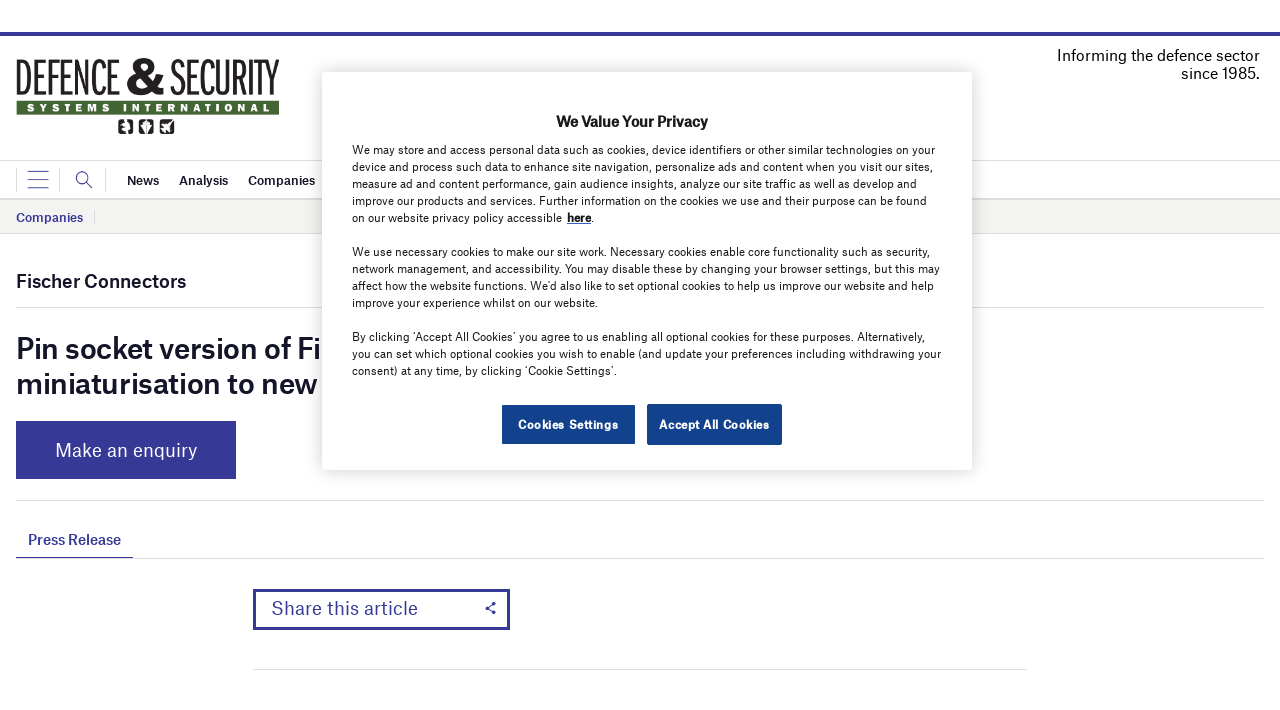

--- FILE ---
content_type: text/html; charset=utf-8
request_url: https://www.google.com/recaptcha/api2/anchor?ar=1&k=6LcjyIcUAAAAAHxgr_9sxzhGCxAjuNmo9c0RzZos&co=aHR0cHM6Ly93d3cuZGVmZW5jZS1hbmQtc2VjdXJpdHkuY29tOjQ0Mw..&hl=en&v=N67nZn4AqZkNcbeMu4prBgzg&size=normal&anchor-ms=20000&execute-ms=30000&cb=fi35qu7xjtfy
body_size: 49460
content:
<!DOCTYPE HTML><html dir="ltr" lang="en"><head><meta http-equiv="Content-Type" content="text/html; charset=UTF-8">
<meta http-equiv="X-UA-Compatible" content="IE=edge">
<title>reCAPTCHA</title>
<style type="text/css">
/* cyrillic-ext */
@font-face {
  font-family: 'Roboto';
  font-style: normal;
  font-weight: 400;
  font-stretch: 100%;
  src: url(//fonts.gstatic.com/s/roboto/v48/KFO7CnqEu92Fr1ME7kSn66aGLdTylUAMa3GUBHMdazTgWw.woff2) format('woff2');
  unicode-range: U+0460-052F, U+1C80-1C8A, U+20B4, U+2DE0-2DFF, U+A640-A69F, U+FE2E-FE2F;
}
/* cyrillic */
@font-face {
  font-family: 'Roboto';
  font-style: normal;
  font-weight: 400;
  font-stretch: 100%;
  src: url(//fonts.gstatic.com/s/roboto/v48/KFO7CnqEu92Fr1ME7kSn66aGLdTylUAMa3iUBHMdazTgWw.woff2) format('woff2');
  unicode-range: U+0301, U+0400-045F, U+0490-0491, U+04B0-04B1, U+2116;
}
/* greek-ext */
@font-face {
  font-family: 'Roboto';
  font-style: normal;
  font-weight: 400;
  font-stretch: 100%;
  src: url(//fonts.gstatic.com/s/roboto/v48/KFO7CnqEu92Fr1ME7kSn66aGLdTylUAMa3CUBHMdazTgWw.woff2) format('woff2');
  unicode-range: U+1F00-1FFF;
}
/* greek */
@font-face {
  font-family: 'Roboto';
  font-style: normal;
  font-weight: 400;
  font-stretch: 100%;
  src: url(//fonts.gstatic.com/s/roboto/v48/KFO7CnqEu92Fr1ME7kSn66aGLdTylUAMa3-UBHMdazTgWw.woff2) format('woff2');
  unicode-range: U+0370-0377, U+037A-037F, U+0384-038A, U+038C, U+038E-03A1, U+03A3-03FF;
}
/* math */
@font-face {
  font-family: 'Roboto';
  font-style: normal;
  font-weight: 400;
  font-stretch: 100%;
  src: url(//fonts.gstatic.com/s/roboto/v48/KFO7CnqEu92Fr1ME7kSn66aGLdTylUAMawCUBHMdazTgWw.woff2) format('woff2');
  unicode-range: U+0302-0303, U+0305, U+0307-0308, U+0310, U+0312, U+0315, U+031A, U+0326-0327, U+032C, U+032F-0330, U+0332-0333, U+0338, U+033A, U+0346, U+034D, U+0391-03A1, U+03A3-03A9, U+03B1-03C9, U+03D1, U+03D5-03D6, U+03F0-03F1, U+03F4-03F5, U+2016-2017, U+2034-2038, U+203C, U+2040, U+2043, U+2047, U+2050, U+2057, U+205F, U+2070-2071, U+2074-208E, U+2090-209C, U+20D0-20DC, U+20E1, U+20E5-20EF, U+2100-2112, U+2114-2115, U+2117-2121, U+2123-214F, U+2190, U+2192, U+2194-21AE, U+21B0-21E5, U+21F1-21F2, U+21F4-2211, U+2213-2214, U+2216-22FF, U+2308-230B, U+2310, U+2319, U+231C-2321, U+2336-237A, U+237C, U+2395, U+239B-23B7, U+23D0, U+23DC-23E1, U+2474-2475, U+25AF, U+25B3, U+25B7, U+25BD, U+25C1, U+25CA, U+25CC, U+25FB, U+266D-266F, U+27C0-27FF, U+2900-2AFF, U+2B0E-2B11, U+2B30-2B4C, U+2BFE, U+3030, U+FF5B, U+FF5D, U+1D400-1D7FF, U+1EE00-1EEFF;
}
/* symbols */
@font-face {
  font-family: 'Roboto';
  font-style: normal;
  font-weight: 400;
  font-stretch: 100%;
  src: url(//fonts.gstatic.com/s/roboto/v48/KFO7CnqEu92Fr1ME7kSn66aGLdTylUAMaxKUBHMdazTgWw.woff2) format('woff2');
  unicode-range: U+0001-000C, U+000E-001F, U+007F-009F, U+20DD-20E0, U+20E2-20E4, U+2150-218F, U+2190, U+2192, U+2194-2199, U+21AF, U+21E6-21F0, U+21F3, U+2218-2219, U+2299, U+22C4-22C6, U+2300-243F, U+2440-244A, U+2460-24FF, U+25A0-27BF, U+2800-28FF, U+2921-2922, U+2981, U+29BF, U+29EB, U+2B00-2BFF, U+4DC0-4DFF, U+FFF9-FFFB, U+10140-1018E, U+10190-1019C, U+101A0, U+101D0-101FD, U+102E0-102FB, U+10E60-10E7E, U+1D2C0-1D2D3, U+1D2E0-1D37F, U+1F000-1F0FF, U+1F100-1F1AD, U+1F1E6-1F1FF, U+1F30D-1F30F, U+1F315, U+1F31C, U+1F31E, U+1F320-1F32C, U+1F336, U+1F378, U+1F37D, U+1F382, U+1F393-1F39F, U+1F3A7-1F3A8, U+1F3AC-1F3AF, U+1F3C2, U+1F3C4-1F3C6, U+1F3CA-1F3CE, U+1F3D4-1F3E0, U+1F3ED, U+1F3F1-1F3F3, U+1F3F5-1F3F7, U+1F408, U+1F415, U+1F41F, U+1F426, U+1F43F, U+1F441-1F442, U+1F444, U+1F446-1F449, U+1F44C-1F44E, U+1F453, U+1F46A, U+1F47D, U+1F4A3, U+1F4B0, U+1F4B3, U+1F4B9, U+1F4BB, U+1F4BF, U+1F4C8-1F4CB, U+1F4D6, U+1F4DA, U+1F4DF, U+1F4E3-1F4E6, U+1F4EA-1F4ED, U+1F4F7, U+1F4F9-1F4FB, U+1F4FD-1F4FE, U+1F503, U+1F507-1F50B, U+1F50D, U+1F512-1F513, U+1F53E-1F54A, U+1F54F-1F5FA, U+1F610, U+1F650-1F67F, U+1F687, U+1F68D, U+1F691, U+1F694, U+1F698, U+1F6AD, U+1F6B2, U+1F6B9-1F6BA, U+1F6BC, U+1F6C6-1F6CF, U+1F6D3-1F6D7, U+1F6E0-1F6EA, U+1F6F0-1F6F3, U+1F6F7-1F6FC, U+1F700-1F7FF, U+1F800-1F80B, U+1F810-1F847, U+1F850-1F859, U+1F860-1F887, U+1F890-1F8AD, U+1F8B0-1F8BB, U+1F8C0-1F8C1, U+1F900-1F90B, U+1F93B, U+1F946, U+1F984, U+1F996, U+1F9E9, U+1FA00-1FA6F, U+1FA70-1FA7C, U+1FA80-1FA89, U+1FA8F-1FAC6, U+1FACE-1FADC, U+1FADF-1FAE9, U+1FAF0-1FAF8, U+1FB00-1FBFF;
}
/* vietnamese */
@font-face {
  font-family: 'Roboto';
  font-style: normal;
  font-weight: 400;
  font-stretch: 100%;
  src: url(//fonts.gstatic.com/s/roboto/v48/KFO7CnqEu92Fr1ME7kSn66aGLdTylUAMa3OUBHMdazTgWw.woff2) format('woff2');
  unicode-range: U+0102-0103, U+0110-0111, U+0128-0129, U+0168-0169, U+01A0-01A1, U+01AF-01B0, U+0300-0301, U+0303-0304, U+0308-0309, U+0323, U+0329, U+1EA0-1EF9, U+20AB;
}
/* latin-ext */
@font-face {
  font-family: 'Roboto';
  font-style: normal;
  font-weight: 400;
  font-stretch: 100%;
  src: url(//fonts.gstatic.com/s/roboto/v48/KFO7CnqEu92Fr1ME7kSn66aGLdTylUAMa3KUBHMdazTgWw.woff2) format('woff2');
  unicode-range: U+0100-02BA, U+02BD-02C5, U+02C7-02CC, U+02CE-02D7, U+02DD-02FF, U+0304, U+0308, U+0329, U+1D00-1DBF, U+1E00-1E9F, U+1EF2-1EFF, U+2020, U+20A0-20AB, U+20AD-20C0, U+2113, U+2C60-2C7F, U+A720-A7FF;
}
/* latin */
@font-face {
  font-family: 'Roboto';
  font-style: normal;
  font-weight: 400;
  font-stretch: 100%;
  src: url(//fonts.gstatic.com/s/roboto/v48/KFO7CnqEu92Fr1ME7kSn66aGLdTylUAMa3yUBHMdazQ.woff2) format('woff2');
  unicode-range: U+0000-00FF, U+0131, U+0152-0153, U+02BB-02BC, U+02C6, U+02DA, U+02DC, U+0304, U+0308, U+0329, U+2000-206F, U+20AC, U+2122, U+2191, U+2193, U+2212, U+2215, U+FEFF, U+FFFD;
}
/* cyrillic-ext */
@font-face {
  font-family: 'Roboto';
  font-style: normal;
  font-weight: 500;
  font-stretch: 100%;
  src: url(//fonts.gstatic.com/s/roboto/v48/KFO7CnqEu92Fr1ME7kSn66aGLdTylUAMa3GUBHMdazTgWw.woff2) format('woff2');
  unicode-range: U+0460-052F, U+1C80-1C8A, U+20B4, U+2DE0-2DFF, U+A640-A69F, U+FE2E-FE2F;
}
/* cyrillic */
@font-face {
  font-family: 'Roboto';
  font-style: normal;
  font-weight: 500;
  font-stretch: 100%;
  src: url(//fonts.gstatic.com/s/roboto/v48/KFO7CnqEu92Fr1ME7kSn66aGLdTylUAMa3iUBHMdazTgWw.woff2) format('woff2');
  unicode-range: U+0301, U+0400-045F, U+0490-0491, U+04B0-04B1, U+2116;
}
/* greek-ext */
@font-face {
  font-family: 'Roboto';
  font-style: normal;
  font-weight: 500;
  font-stretch: 100%;
  src: url(//fonts.gstatic.com/s/roboto/v48/KFO7CnqEu92Fr1ME7kSn66aGLdTylUAMa3CUBHMdazTgWw.woff2) format('woff2');
  unicode-range: U+1F00-1FFF;
}
/* greek */
@font-face {
  font-family: 'Roboto';
  font-style: normal;
  font-weight: 500;
  font-stretch: 100%;
  src: url(//fonts.gstatic.com/s/roboto/v48/KFO7CnqEu92Fr1ME7kSn66aGLdTylUAMa3-UBHMdazTgWw.woff2) format('woff2');
  unicode-range: U+0370-0377, U+037A-037F, U+0384-038A, U+038C, U+038E-03A1, U+03A3-03FF;
}
/* math */
@font-face {
  font-family: 'Roboto';
  font-style: normal;
  font-weight: 500;
  font-stretch: 100%;
  src: url(//fonts.gstatic.com/s/roboto/v48/KFO7CnqEu92Fr1ME7kSn66aGLdTylUAMawCUBHMdazTgWw.woff2) format('woff2');
  unicode-range: U+0302-0303, U+0305, U+0307-0308, U+0310, U+0312, U+0315, U+031A, U+0326-0327, U+032C, U+032F-0330, U+0332-0333, U+0338, U+033A, U+0346, U+034D, U+0391-03A1, U+03A3-03A9, U+03B1-03C9, U+03D1, U+03D5-03D6, U+03F0-03F1, U+03F4-03F5, U+2016-2017, U+2034-2038, U+203C, U+2040, U+2043, U+2047, U+2050, U+2057, U+205F, U+2070-2071, U+2074-208E, U+2090-209C, U+20D0-20DC, U+20E1, U+20E5-20EF, U+2100-2112, U+2114-2115, U+2117-2121, U+2123-214F, U+2190, U+2192, U+2194-21AE, U+21B0-21E5, U+21F1-21F2, U+21F4-2211, U+2213-2214, U+2216-22FF, U+2308-230B, U+2310, U+2319, U+231C-2321, U+2336-237A, U+237C, U+2395, U+239B-23B7, U+23D0, U+23DC-23E1, U+2474-2475, U+25AF, U+25B3, U+25B7, U+25BD, U+25C1, U+25CA, U+25CC, U+25FB, U+266D-266F, U+27C0-27FF, U+2900-2AFF, U+2B0E-2B11, U+2B30-2B4C, U+2BFE, U+3030, U+FF5B, U+FF5D, U+1D400-1D7FF, U+1EE00-1EEFF;
}
/* symbols */
@font-face {
  font-family: 'Roboto';
  font-style: normal;
  font-weight: 500;
  font-stretch: 100%;
  src: url(//fonts.gstatic.com/s/roboto/v48/KFO7CnqEu92Fr1ME7kSn66aGLdTylUAMaxKUBHMdazTgWw.woff2) format('woff2');
  unicode-range: U+0001-000C, U+000E-001F, U+007F-009F, U+20DD-20E0, U+20E2-20E4, U+2150-218F, U+2190, U+2192, U+2194-2199, U+21AF, U+21E6-21F0, U+21F3, U+2218-2219, U+2299, U+22C4-22C6, U+2300-243F, U+2440-244A, U+2460-24FF, U+25A0-27BF, U+2800-28FF, U+2921-2922, U+2981, U+29BF, U+29EB, U+2B00-2BFF, U+4DC0-4DFF, U+FFF9-FFFB, U+10140-1018E, U+10190-1019C, U+101A0, U+101D0-101FD, U+102E0-102FB, U+10E60-10E7E, U+1D2C0-1D2D3, U+1D2E0-1D37F, U+1F000-1F0FF, U+1F100-1F1AD, U+1F1E6-1F1FF, U+1F30D-1F30F, U+1F315, U+1F31C, U+1F31E, U+1F320-1F32C, U+1F336, U+1F378, U+1F37D, U+1F382, U+1F393-1F39F, U+1F3A7-1F3A8, U+1F3AC-1F3AF, U+1F3C2, U+1F3C4-1F3C6, U+1F3CA-1F3CE, U+1F3D4-1F3E0, U+1F3ED, U+1F3F1-1F3F3, U+1F3F5-1F3F7, U+1F408, U+1F415, U+1F41F, U+1F426, U+1F43F, U+1F441-1F442, U+1F444, U+1F446-1F449, U+1F44C-1F44E, U+1F453, U+1F46A, U+1F47D, U+1F4A3, U+1F4B0, U+1F4B3, U+1F4B9, U+1F4BB, U+1F4BF, U+1F4C8-1F4CB, U+1F4D6, U+1F4DA, U+1F4DF, U+1F4E3-1F4E6, U+1F4EA-1F4ED, U+1F4F7, U+1F4F9-1F4FB, U+1F4FD-1F4FE, U+1F503, U+1F507-1F50B, U+1F50D, U+1F512-1F513, U+1F53E-1F54A, U+1F54F-1F5FA, U+1F610, U+1F650-1F67F, U+1F687, U+1F68D, U+1F691, U+1F694, U+1F698, U+1F6AD, U+1F6B2, U+1F6B9-1F6BA, U+1F6BC, U+1F6C6-1F6CF, U+1F6D3-1F6D7, U+1F6E0-1F6EA, U+1F6F0-1F6F3, U+1F6F7-1F6FC, U+1F700-1F7FF, U+1F800-1F80B, U+1F810-1F847, U+1F850-1F859, U+1F860-1F887, U+1F890-1F8AD, U+1F8B0-1F8BB, U+1F8C0-1F8C1, U+1F900-1F90B, U+1F93B, U+1F946, U+1F984, U+1F996, U+1F9E9, U+1FA00-1FA6F, U+1FA70-1FA7C, U+1FA80-1FA89, U+1FA8F-1FAC6, U+1FACE-1FADC, U+1FADF-1FAE9, U+1FAF0-1FAF8, U+1FB00-1FBFF;
}
/* vietnamese */
@font-face {
  font-family: 'Roboto';
  font-style: normal;
  font-weight: 500;
  font-stretch: 100%;
  src: url(//fonts.gstatic.com/s/roboto/v48/KFO7CnqEu92Fr1ME7kSn66aGLdTylUAMa3OUBHMdazTgWw.woff2) format('woff2');
  unicode-range: U+0102-0103, U+0110-0111, U+0128-0129, U+0168-0169, U+01A0-01A1, U+01AF-01B0, U+0300-0301, U+0303-0304, U+0308-0309, U+0323, U+0329, U+1EA0-1EF9, U+20AB;
}
/* latin-ext */
@font-face {
  font-family: 'Roboto';
  font-style: normal;
  font-weight: 500;
  font-stretch: 100%;
  src: url(//fonts.gstatic.com/s/roboto/v48/KFO7CnqEu92Fr1ME7kSn66aGLdTylUAMa3KUBHMdazTgWw.woff2) format('woff2');
  unicode-range: U+0100-02BA, U+02BD-02C5, U+02C7-02CC, U+02CE-02D7, U+02DD-02FF, U+0304, U+0308, U+0329, U+1D00-1DBF, U+1E00-1E9F, U+1EF2-1EFF, U+2020, U+20A0-20AB, U+20AD-20C0, U+2113, U+2C60-2C7F, U+A720-A7FF;
}
/* latin */
@font-face {
  font-family: 'Roboto';
  font-style: normal;
  font-weight: 500;
  font-stretch: 100%;
  src: url(//fonts.gstatic.com/s/roboto/v48/KFO7CnqEu92Fr1ME7kSn66aGLdTylUAMa3yUBHMdazQ.woff2) format('woff2');
  unicode-range: U+0000-00FF, U+0131, U+0152-0153, U+02BB-02BC, U+02C6, U+02DA, U+02DC, U+0304, U+0308, U+0329, U+2000-206F, U+20AC, U+2122, U+2191, U+2193, U+2212, U+2215, U+FEFF, U+FFFD;
}
/* cyrillic-ext */
@font-face {
  font-family: 'Roboto';
  font-style: normal;
  font-weight: 900;
  font-stretch: 100%;
  src: url(//fonts.gstatic.com/s/roboto/v48/KFO7CnqEu92Fr1ME7kSn66aGLdTylUAMa3GUBHMdazTgWw.woff2) format('woff2');
  unicode-range: U+0460-052F, U+1C80-1C8A, U+20B4, U+2DE0-2DFF, U+A640-A69F, U+FE2E-FE2F;
}
/* cyrillic */
@font-face {
  font-family: 'Roboto';
  font-style: normal;
  font-weight: 900;
  font-stretch: 100%;
  src: url(//fonts.gstatic.com/s/roboto/v48/KFO7CnqEu92Fr1ME7kSn66aGLdTylUAMa3iUBHMdazTgWw.woff2) format('woff2');
  unicode-range: U+0301, U+0400-045F, U+0490-0491, U+04B0-04B1, U+2116;
}
/* greek-ext */
@font-face {
  font-family: 'Roboto';
  font-style: normal;
  font-weight: 900;
  font-stretch: 100%;
  src: url(//fonts.gstatic.com/s/roboto/v48/KFO7CnqEu92Fr1ME7kSn66aGLdTylUAMa3CUBHMdazTgWw.woff2) format('woff2');
  unicode-range: U+1F00-1FFF;
}
/* greek */
@font-face {
  font-family: 'Roboto';
  font-style: normal;
  font-weight: 900;
  font-stretch: 100%;
  src: url(//fonts.gstatic.com/s/roboto/v48/KFO7CnqEu92Fr1ME7kSn66aGLdTylUAMa3-UBHMdazTgWw.woff2) format('woff2');
  unicode-range: U+0370-0377, U+037A-037F, U+0384-038A, U+038C, U+038E-03A1, U+03A3-03FF;
}
/* math */
@font-face {
  font-family: 'Roboto';
  font-style: normal;
  font-weight: 900;
  font-stretch: 100%;
  src: url(//fonts.gstatic.com/s/roboto/v48/KFO7CnqEu92Fr1ME7kSn66aGLdTylUAMawCUBHMdazTgWw.woff2) format('woff2');
  unicode-range: U+0302-0303, U+0305, U+0307-0308, U+0310, U+0312, U+0315, U+031A, U+0326-0327, U+032C, U+032F-0330, U+0332-0333, U+0338, U+033A, U+0346, U+034D, U+0391-03A1, U+03A3-03A9, U+03B1-03C9, U+03D1, U+03D5-03D6, U+03F0-03F1, U+03F4-03F5, U+2016-2017, U+2034-2038, U+203C, U+2040, U+2043, U+2047, U+2050, U+2057, U+205F, U+2070-2071, U+2074-208E, U+2090-209C, U+20D0-20DC, U+20E1, U+20E5-20EF, U+2100-2112, U+2114-2115, U+2117-2121, U+2123-214F, U+2190, U+2192, U+2194-21AE, U+21B0-21E5, U+21F1-21F2, U+21F4-2211, U+2213-2214, U+2216-22FF, U+2308-230B, U+2310, U+2319, U+231C-2321, U+2336-237A, U+237C, U+2395, U+239B-23B7, U+23D0, U+23DC-23E1, U+2474-2475, U+25AF, U+25B3, U+25B7, U+25BD, U+25C1, U+25CA, U+25CC, U+25FB, U+266D-266F, U+27C0-27FF, U+2900-2AFF, U+2B0E-2B11, U+2B30-2B4C, U+2BFE, U+3030, U+FF5B, U+FF5D, U+1D400-1D7FF, U+1EE00-1EEFF;
}
/* symbols */
@font-face {
  font-family: 'Roboto';
  font-style: normal;
  font-weight: 900;
  font-stretch: 100%;
  src: url(//fonts.gstatic.com/s/roboto/v48/KFO7CnqEu92Fr1ME7kSn66aGLdTylUAMaxKUBHMdazTgWw.woff2) format('woff2');
  unicode-range: U+0001-000C, U+000E-001F, U+007F-009F, U+20DD-20E0, U+20E2-20E4, U+2150-218F, U+2190, U+2192, U+2194-2199, U+21AF, U+21E6-21F0, U+21F3, U+2218-2219, U+2299, U+22C4-22C6, U+2300-243F, U+2440-244A, U+2460-24FF, U+25A0-27BF, U+2800-28FF, U+2921-2922, U+2981, U+29BF, U+29EB, U+2B00-2BFF, U+4DC0-4DFF, U+FFF9-FFFB, U+10140-1018E, U+10190-1019C, U+101A0, U+101D0-101FD, U+102E0-102FB, U+10E60-10E7E, U+1D2C0-1D2D3, U+1D2E0-1D37F, U+1F000-1F0FF, U+1F100-1F1AD, U+1F1E6-1F1FF, U+1F30D-1F30F, U+1F315, U+1F31C, U+1F31E, U+1F320-1F32C, U+1F336, U+1F378, U+1F37D, U+1F382, U+1F393-1F39F, U+1F3A7-1F3A8, U+1F3AC-1F3AF, U+1F3C2, U+1F3C4-1F3C6, U+1F3CA-1F3CE, U+1F3D4-1F3E0, U+1F3ED, U+1F3F1-1F3F3, U+1F3F5-1F3F7, U+1F408, U+1F415, U+1F41F, U+1F426, U+1F43F, U+1F441-1F442, U+1F444, U+1F446-1F449, U+1F44C-1F44E, U+1F453, U+1F46A, U+1F47D, U+1F4A3, U+1F4B0, U+1F4B3, U+1F4B9, U+1F4BB, U+1F4BF, U+1F4C8-1F4CB, U+1F4D6, U+1F4DA, U+1F4DF, U+1F4E3-1F4E6, U+1F4EA-1F4ED, U+1F4F7, U+1F4F9-1F4FB, U+1F4FD-1F4FE, U+1F503, U+1F507-1F50B, U+1F50D, U+1F512-1F513, U+1F53E-1F54A, U+1F54F-1F5FA, U+1F610, U+1F650-1F67F, U+1F687, U+1F68D, U+1F691, U+1F694, U+1F698, U+1F6AD, U+1F6B2, U+1F6B9-1F6BA, U+1F6BC, U+1F6C6-1F6CF, U+1F6D3-1F6D7, U+1F6E0-1F6EA, U+1F6F0-1F6F3, U+1F6F7-1F6FC, U+1F700-1F7FF, U+1F800-1F80B, U+1F810-1F847, U+1F850-1F859, U+1F860-1F887, U+1F890-1F8AD, U+1F8B0-1F8BB, U+1F8C0-1F8C1, U+1F900-1F90B, U+1F93B, U+1F946, U+1F984, U+1F996, U+1F9E9, U+1FA00-1FA6F, U+1FA70-1FA7C, U+1FA80-1FA89, U+1FA8F-1FAC6, U+1FACE-1FADC, U+1FADF-1FAE9, U+1FAF0-1FAF8, U+1FB00-1FBFF;
}
/* vietnamese */
@font-face {
  font-family: 'Roboto';
  font-style: normal;
  font-weight: 900;
  font-stretch: 100%;
  src: url(//fonts.gstatic.com/s/roboto/v48/KFO7CnqEu92Fr1ME7kSn66aGLdTylUAMa3OUBHMdazTgWw.woff2) format('woff2');
  unicode-range: U+0102-0103, U+0110-0111, U+0128-0129, U+0168-0169, U+01A0-01A1, U+01AF-01B0, U+0300-0301, U+0303-0304, U+0308-0309, U+0323, U+0329, U+1EA0-1EF9, U+20AB;
}
/* latin-ext */
@font-face {
  font-family: 'Roboto';
  font-style: normal;
  font-weight: 900;
  font-stretch: 100%;
  src: url(//fonts.gstatic.com/s/roboto/v48/KFO7CnqEu92Fr1ME7kSn66aGLdTylUAMa3KUBHMdazTgWw.woff2) format('woff2');
  unicode-range: U+0100-02BA, U+02BD-02C5, U+02C7-02CC, U+02CE-02D7, U+02DD-02FF, U+0304, U+0308, U+0329, U+1D00-1DBF, U+1E00-1E9F, U+1EF2-1EFF, U+2020, U+20A0-20AB, U+20AD-20C0, U+2113, U+2C60-2C7F, U+A720-A7FF;
}
/* latin */
@font-face {
  font-family: 'Roboto';
  font-style: normal;
  font-weight: 900;
  font-stretch: 100%;
  src: url(//fonts.gstatic.com/s/roboto/v48/KFO7CnqEu92Fr1ME7kSn66aGLdTylUAMa3yUBHMdazQ.woff2) format('woff2');
  unicode-range: U+0000-00FF, U+0131, U+0152-0153, U+02BB-02BC, U+02C6, U+02DA, U+02DC, U+0304, U+0308, U+0329, U+2000-206F, U+20AC, U+2122, U+2191, U+2193, U+2212, U+2215, U+FEFF, U+FFFD;
}

</style>
<link rel="stylesheet" type="text/css" href="https://www.gstatic.com/recaptcha/releases/N67nZn4AqZkNcbeMu4prBgzg/styles__ltr.css">
<script nonce="ClEPnJQtyGLMjLuZlBSmbw" type="text/javascript">window['__recaptcha_api'] = 'https://www.google.com/recaptcha/api2/';</script>
<script type="text/javascript" src="https://www.gstatic.com/recaptcha/releases/N67nZn4AqZkNcbeMu4prBgzg/recaptcha__en.js" nonce="ClEPnJQtyGLMjLuZlBSmbw">
      
    </script></head>
<body><div id="rc-anchor-alert" class="rc-anchor-alert"></div>
<input type="hidden" id="recaptcha-token" value="[base64]">
<script type="text/javascript" nonce="ClEPnJQtyGLMjLuZlBSmbw">
      recaptcha.anchor.Main.init("[\x22ainput\x22,[\x22bgdata\x22,\x22\x22,\[base64]/[base64]/MjU1Ong/[base64]/[base64]/[base64]/[base64]/[base64]/[base64]/[base64]/[base64]/[base64]/[base64]/[base64]/[base64]/[base64]/[base64]/[base64]\\u003d\x22,\[base64]\\u003d\x22,\x22w5/Dv8KRV1nCosKqw7XDqyLChXrDkwTCjTcOwq3Cq8Kaw7/DrTcaBm1PwpxGZsKTwrYwwqPDpz7DvTfDvV5MRDrCtsKVw5rDocOhaxTDhHLCpXvDuSDCqsKyXsKsM8OjwpZCMMKSw5BwQ8KjwrY/UcOTw5JgWHRlfG/[base64]/DpEXDnMO4OMKNYsOWw6Y/GsOpGcKAw5oGwoTCuMKmw7nDlwzDt8OoZ8KqfD9udwHDscOCJMOUw63DtMKgwpZ4w73Dgw40JGbChSY5f0QAMm0Bw74KE8OlwplNHhzCgDDDhcOdwp1ewqxyNsKED1HDozIGbsK+Th1Gw5rClMOOd8KaZ2tEw7tWMm/[base64]/CrsKcw7DDsR42XncTw7pzwqzDmMKSwpsVGMOkwp7Dng9WwqrCi1XDjxHDjcKrw5ovwqgpaXpowqZmMMKPwpIgW2XCoCnCpnR2w7drwpdrLUrDpxDDgcKTwoBoIsOawq/[base64]/CpcOmwrLDhcOLa8K7RsKeL0sbw6lmwoVXNMOpw7PDpGXDjg11EsONBcKTwqbCisKewrLCvMK9wpPClcK5WMOhECUbD8KQIlXDucOKwqYsORscIF7DqMKTwp7Dvh1Nw5JzwrYyXDHCp8OWw7jCusK8wppHGMKowpHDp1/CqMKyExslwqLDilQdMcO5w6A5w64/WMKUYwtZB3NRw65VwrPDsy0jw6jCu8KnU3/DmMKow7HDr8OfwoTCpsKRwoB9wq9pw4/DkERpw7rDrnolw5DDr8OxwrRpw4/[base64]/Cg8KuDsONWsKRwo5uw5bCokHCjcKDUcKdUsOrwrksNcOow7YAwrnDgMOGLlQobMK7w6FjXMKQcV7Dv8ObwphvY8O/[base64]/[base64]/[base64]/Mkd1woLCgUZPw4XDgsOAf8OFw7/[base64]/CvcK9F8KIwqh3b8Odw5LDuD8rBcKawogHw5khw4TDmcKPwqFIFcKASsKww5DCinjDj3DCiGM6YHh/[base64]/CgcO9wpgGNmvDgMKrw47Cgkg7wqPDsMKickzDq8OGCCnDq8OUCyLClXUkwrbDtg7Dn2paw4tmYsOhDUtjwpbCmMOUwpPDhsKMw7fCtj1AbMOfw6LCkcKzJUJhw5jDs1B7w4TDmm4Qw5rDnMORLknDq1TCosKpD0Ygw4jCksOhw5YAwpDDmMO6w712w6jCssKgM09/RAUACsKiwqjDi2UrwqcEJ3DCscOCTsKiTcObABg0woDDl0R2worCowvDjMODw7UPQsOvw7x6ZcKwNcKow4FNw67DjcKWVjXCmMKDw5XDtcOswqnCh8KodBE4wqcOeHbDgMK2wp7CgMOHw4/[base64]/[base64]/DrSTCqMOtFcKUMMOdwoDDssK/YsKYeMO9woPCrjbCj17Cl143w5LDjMOtLhJTwpHDjx8uw5g4w6pOwoZxD2kIwqgOw5tmUCZtV2LDqlHDrcOJWDk6wqUgTivCrXMkfMKbH8OOw5bCiCLCmMKcwojChsKtdMK+GQjCmCU8w5bDgn/CpMODwoUyw5bDoMKfYRTDk0o3wo7DtgFneQjDs8OqwpgJw5zDmhgcLcKYw75jwojDtcKlw53DmVQkw6PCo8K2wo5PwpplX8OUw4/[base64]/Cly45Fh7CrG4cZEnCp3XDm2RAATDClsO6w7XDgg/[base64]/DvcKqwqB7IDnDqMOSw6/[base64]/wrBgL8KVw6PCp8KvSDxTw5fChg9mXz98w63CvMOLMsOvKhHDkWk7wppEGRDCo8OGw5wUYmV9V8OjwpAXJcKTaMOew4Jww7QBOGXCiH8FwqDCo8KxbDwxwrxkwpwaFcOiw6bCqlvDocO4VcOcwr7CqR9IDhjDqMOowqvChXDDlW1nw5RKP0/[base64]/DgMORBcKEwqXCixBXw4PCtWLCrzTCo8OEw6bDssKJwqthw68/IR8DwoMLagE2wrHDgsOFK8OPw5vCoMOOw5ILOMOqCzZdwrw6IsKew7wHw4tcZsKXw6hDw70+woXCuMK8AgLDgC7CusOaw6TDjWxoHMOFw77DvDBKN0bDhHc9w6A9BsOfw7xRek/[base64]/w6obw4MIw5LDqcO1AcKkSMO0w4/DqMKQwrjDvl5Mw7PDk8OxYzlfPMOaNWfDi2jCvXvCtcKibMKgwofDkMOcThHChsKgw7MEOcKJwpDDsF7DrsO3LDLDrkHCqi3DjFPDusOGw6xww6jCuTTCmQYtwroew55dKMKES8Otw7B3woRjwr/Cl0rDhWwQwrnCpyTCl1rDmTUDwq3DtsK7w7l6ZAPDvSPCscOOw4dgwovDvsKRwr7ChkbCpcKXwrPDrcOzw7oyIzbCkFzDmCotFmfDgkwjw5I6w67CqX/Ck2HCnsKwwozDvg4BwrzChMKdwqQVb8O1wo5uMG/DpVkGb8KZw7Mtw5HCjsO4woPDhsOvezDDicKewo/CpDPDjcKnEMKpw63CuMKvwpvCoSYzF8K+KkpVw6FCwpNXwowhw6xLw7TDnkYdC8O7wrVfw5ZHMEwDwo7DoBLDo8Kvw6zCiB3DkMO/w4vCrMOUQVBtOFZkIkgdGsKGw4/CnsKRw513IHgXBsKSwrI8bk/DgkxHfmjDoSVPH3szwovDh8KTCy9Yw5d3w4dfwprDkVfDj8OzD2bDq8Oow7l9wqIBwr4vw4/CoQlJEMKdfcKMwpMHw5MnK8KDSgwMAmfCsgDCt8OUwrXDjzlCw5zCkFfDmcK8Ik3CiMK+BMOiw5UFKV7ComQhG1PDrsKjXMOUwqYJw4BVCwdew4rDucKzVcKfw4B8wqjCsMKcdMObUy4Owr0nKsKrw7/ChgzCjsOhdcOUc0DDuGVSF8OMwpEiw5PDl8OiCVRHDVZ+wqNcwop2TMK4w4Emw5bDk1kdw5rCiVk/[base64]/QSZdw5Alw7nDqHpZwovDmxbChA/DicOGHsOnKsOdw710cwrCmsK3LRLCg8OFwr/Cj03DnAQ5wr3CuycjwrDDmTHDlMOmw496wpDDr8Kaw6pCwpoCwocMw6kRA8K2FsOUFHzDusKyEXBTI8KNwpJxwrDDrU/Dqy5tw6HCusKqwqNnA8KXOnrDvcKubcOdVXPCsVTDpcKMCy52WGbDnMOYZnnCssODw6DDsiTCuAfDoMK9wq5gBhQgLsO9UXxZw4cmw5JxesONw6Redk7DhcO4w7/[base64]/[base64]/[base64]/X8OfMlPDksKQWhzDoCt2cAPCosKPLMO8w4YVawp8Q8KUPcOvwqENeMKYwrvDuHgjWC/CvhkRwoYKwrTCq3TDuDQOw4B/[base64]/[base64]/CrkXDl8KVw4vCtMO/ExInKcOycy/DqcKPwrgrwpvCt8OuCsKRw5jCt8OrwoUPXMKpw6IkQGzCjARbIcKxw4fDi8OTw7kPWUfDji3DvMOTf3/CmChFR8KKOmHDqsOyasO2F8OewpNGIsOTw5/[base64]/[base64]/CsjYoZcKyw7nDrEBgDsOTcU4UB8OnLVsLw53Cl8KdCzrDh8KHwr7Dmg87wonDrMO0wrMow7LDpMO4MMOeDwRowpLDqCnDoFxpwp/DjhA/wpzDm8KbKk8EFMK3LglzKlTCoMK9IsKfwpHCnsKmR2kYw5xQKsORC8OnAMOBWsOTSMKRw7/DvcOkDCTClBEvwp/Cv8KCcsOaw7Ncw6fCv8OKIDE1SsONw4vDqMKBWwBtScOvwoEkwo3Du3/DmcK5w7ZlCMK5aMOfQMKHwq7DocKmflMMwpc6w4wdw4bDkkzClsOYFsOJw6PCiBQZw7Q5wqB+wpJEwqTDkl3DvlfDrnAKwr/CoMOLwoTDjn3CqsOhwqfDll/CjELCkCnDlsOlXkjDmzzDv8OgwojCu8KlPsKyGMO/DcOZPMOXw4fCicOwwqXDhUZnBCIfQExVa8KZJMOjw6/[base64]/DgMKdwpYNesK2wrrCoQzDnMKawpXDuMOFXsKUwrfCssOlWMKFwobDpMK5XMOEwq1gPcKgwprCp8OGUMOwLsOJLQPDpyIQw7o0w4/[base64]/[base64]/w63CqsKtwp4ewpjDlsKVZ8K6PMOUAhfCinHCiMKWHSTDncOqwpPCs8O6FEkFP1Eow45mwpdjw7dPwqx1C2jCinLDizbCnW0mC8OUCBY6woE0wq3CiTzCssOuwpdnU8KaUQnDtSLCtcK7fWnChUfClRUhR8OIB1onWkrDp8Oaw4UMwqI/S8OHwoTCs0/Dv8O3w6MHwpzCq1TDmBUYbArCg04aSMK6a8K2PMOobcOrJMO+WWrDp8K/ZcO3w4XDmsKjJ8Kyw4pdBXfDon7DsTvCnsOmw61PCmHCuirCnn5XwotHw50Cw6pVTEMNwqwrbsKIw5ECw7dcA3HDiMOBw5bDp8O/wrE5bgHDmjElG8OsG8OWw5QKwpTCvcOaMcOUw7HDgFDDhDrChGDCgU7DkMKsC0TDuQtPHEvCm8OlwoLDvcK/wr3CsMOQwoXDkjNaeQRlw5bDtTFIYWgkFnAbeMKHwo/[base64]/[base64]/[base64]/wovDoMKBw4FUw47DgcKTwoDClsO5w5dFInjDtsOUAsOdwpjDplxlwoDDpnpYw4gqw7MdFMK0w4gCw5xbw67CrT1AwonCusOUZGHClC4NNyQrw7xJKsKABhc/[base64]/CoGLCk8KbwrjDrcKVBF/[base64]/DnmzDrQc3w4HDjktxw4QCwqDCimTDlgR8CEbDrcOxW3nDsnQCw6DDrT3ChMO9ccK9LjdUw7HDhUfCp3RGw73Cj8KKM8ORJMOtwpDDvcORJlJPGH/CqMOnNR7DmcKmSsKre8KVUyPCiEJZwqzDhz3Cu37DpCYywq/DlcKGwr7DjE5wbsOBw7c9DxMewqN5w5kzJsOww7F0wr0iAllHwrx/[base64]/DrktlEm3DvMKswrfDn8OTBAzDvhzCuMOFw77DjBXDhMO9w71UVyHCoHVEOAXCqcKgJSBdwqHDt8KwTxJ1S8O/E2fDvcKxal3DmMKfw7N1HG92AMOsAsOOCz1obH3DjmPDgRcUwp/Ck8OSwr1eCCXDgQoBScKxw5rDrCrCj2TCrMK/XMKUwrURGMKhGHJ1w6g8MMO7BkBBwrPDjzc2VGAFw4HDrGF5w50ww6AZWGoPXsO/w4JMw4NgccOww4RbHMOIH8KzGi/DgsO8aSdiw6bCncOjUBxbNm/[base64]/[base64]/ChT1tXnQJwrHDusKGaMKJwpjDjXrCik3CosOVw5EYWxMEw54cMcO9FMOmw4DCtVAOdcOvwr9zRcK7w7LDsC/CtlHDmmJZL8O0w7NpwohFwrYiUlXCksKzXWUxTMOBY2MpwoI7FG7CqsK3wpAAdcOnwoQ8wonDpcK0w4M7w5fCqz7Dj8ObwrIjw6rDusKWwotmw6A6A8KgN8K1SQ57wqzCosOrw5jDvA3DhDgXw4/DjzgeacOBKmRow6EFw4cPNi/[base64]/DgwHCumPDlTZYbS00wqjDtTHCmMO4w7zCrcOBw79iKMKjw69iNxB4wrVRw7RdwqLDhXw+wojCszUUAMOfwrLCrsKFc3TCrsOkMsOmBcK/Kjl/YjzClsKyCsKKw4ABwrjDiVgKw7k1w5PCjcODaW9WNykuwpzCqw7ClGPCtgnDr8OaB8Okw7HDhXHDiMKGQE/DtUFfwpVlfcKkw67Cg8KcEcKFw73CmMKPXGPDn0jDjU/[base64]/[base64]/CuMOINsK7wq7CvcKPVBPDqsKwwqbCnzfCoFsmwo3DgCMvwoRTfWnDkMOEwpvCkhTCvG/[base64]/w4nCmsOZPMKjXcKSwo/DicOcw4gqQsOEMcKbT8OqwoQBw5FQb2pefz3Cp8KiMUHDjMOuw7Bww6vDo8KtdT/CuwxLw6TDtAwtb1YJDcK1ScOBbHd6w4/Dg1Zow4zCogBbPMKTSwfDoMOUwpRiwqlKwosnw4fCg8KbwoXDi0zCmWhBw7BtUMOjbHbCucOJM8OiESLDjB4WwrfDij/CpcOtw57DvX9/M1XDosOxwoQwdMKvwrMcwp/[base64]/Cr2vDqcO6LiHDpsOawq5aBsKJwoPDklPCisOMwpAKw4xlecKuEcOfMcKkQMK2G8OaXUjCtFHCjMO1w7zDvCvCqjkaw6IiHWfDh8O/[base64]/[base64]/[base64]/Cs8Oyfi7DqlwweVfCkMOOaMOow4wNw5/CksOGw5PCk8KCJcOrwqZGw67Cmj/ChcOKwq3DpsOHw7FXwo4AYVFAw6oyLMOgS8O0wr0ewo3CncOqw5xmXR/CkcKJw6nDsS/CpMO6GcKFw53DtcOcw7LDicKBw5DDiG8zCUdkOcOQbi/CuiHCk1opV14lDcO5w5vDlcKabsKxw69uO8KaHsKlwpMlwooTQMKTw5wCwqLCgkZocXEcw7vCnTbDvMOuHVjCocOqwpFzwpDCpSfDsx5uwpc6XMOJwrkfwogeCEvCj8KJw5UOwqDDuCPCmSlrIkbCtcK6IS9xwow0wqUpXATDmU7DhsKbw61/w4TDr2dgw5gsw5geZVvCncOZwocOw5xLwpJyw6kSw4lwwrBDMjAcwofCgSnCqcKHwr7Dhm4iO8KGw6fDhsKME34RQ23CtMOAVA/Cp8KtdMO3wqzCvC9ODcK8wqQJUMOnw4V1SMKWBcK5YHI3woXDjMOlwrHCrQJywqIfwpLDjgjDnMKldHlkw7ZMw79qMSzDncOHd1XDjxM1wpl6w54FSMOoYgsIwo7CjcKoMsOhw6lIw5Z7VwQGYBrDilgMJsOWZz/DlMO3P8KGS0ZID8OCF8KZw5zDmjnDv8OMwpJ2w4xjDEpaw4vCgAg2YcO3wp8+woDCrcOFEkgcw4XDs29CwrDDvABNIHTChy/[base64]/MsKoCnvCtgHDp3FYXSNYw5guw7tiwpwXw6fDgmvDjcKSw74WUcKMJErCkwwIwpHDicOaRkBsbsOhO8O3Qm7DlMK2Fi13wok6P8KyNcKqPHZmN8O/w7vDrVlwwpZ9wqTCl0nCiRTCjw1Wa2jChsOOwpTCgcKuRU3CtsO2SS8XE3Mpw5XCrcKKZ8KzKBjCksOCIyV/ATonw68qW8KtwrzDgsOVwpVmAsKiBEBLwqfCgTYERMK1wr/DnUw2Ym1qw7HDhMKDCsONw4vDpDlFMMOCG2TDrEvCmlMEw7MPLMO3WMOuw6jCvTrDokwYEMOxwrVkacOMwrjDtMKOwqh8K2cUwoXCr8OTezN4TmPCkBQPT8OFccKBAkZSw6HDtgDDt8K9Q8OaWcK5HsKNS8KNGcOZwpZ/wqlIKjTDjwM/[base64]/[base64]/[base64]/CuzUrQ8KddVDDmGbCvMKEw4/Cv1JvRMKBMcKNJTXDh8OodwDCk8OEd0zCpcKOA0nDu8KfYSfClxDDhSrDuQzDv3jDrSJww6TCssO7UMKgw7s+wrlgwpnCv8KsJnhUJHNZwoXDksKDw7IEwoTCl2nCngMBEUDCmMK/TxvCvcK1KkXCscK1alfDkRjDn8OkLT3CvSnDpMOgwoddVMO0KlV7w5tswo3Cn8Kfw4ZmIywFw7jDrsKsCMOnwrLDicOYw4t5wpYVExZtPxvDpsKCVHvDjMOVwqTDm1fCpSnDu8KJHcKHwpJAwqvDsiwrIAgQwq/DtwnDhsKxw4TCg3ZIwpUow7FYTsOpwpTDisOwIsKRwqpew5NSw55SR2xcMj7CiVzDsRHDrcOdMMKlADUkw6M0PcO9aFRAwqTDpcOCZW/CqMKIRE5FS8OCdMOhN1XDoDtLw51JKS/DqyYKSmLChsK3T8OAw4rDvwgMwoBTw7cqwpPDn20twqTDuMOuw65cwp3CsMKGwrU3DcKdwqfDuSA7T8K8M8OjLAIKw6UCWybDvsK/Y8KLw7tLa8KUQlTDjlPCicKJwo7CmMKlwoh0IsKOSsKlwo3Cq8Kfw7Bhw7/DkBXCq8K6wpgtTi0XMhYrwqzCksKad8OuWsK1MTLCn3/CmMKIw75Rwp4dMsOvWTdQw6TChsKFTGtYVTDCk8ORPGjDnFJpacOlOsKtJhwvwqbDrcOEw6bDoAtfacOAw5XDncOOw6lRw7Yuw4dbwqLDq8OoZMOkHMONw5gJwqYQPsKoD0ouw5PCkxs0w7zCpR42wp3Ds2jCsHkTw7rCrsOQwo99DzfDncOUwqBcEsKGdsO/w4hRH8OZLmI8cG/DhcKRWMOSGMORLAN1esONCcKqYGRmDi3DisKuw7QxQsOhbnQLHk5aw6bCocOHU3/DuwfDqDDDgwfCl8KowoUWd8OTwrnCtxnCgsOjYwfDpU0wVg1rasK8cMKxWhXDjRF0w41GIyzDrcKSw4fCrcOnfAoIw4XCrEZ2cnTChMOhwqPDtMOcw7rCmcOWw7nCm8Kkw4YMZWHDqsKPKSozV8OUw4Acw5PDvMOzw6HDuWbDp8Klw7bCn8OfwokcSsKwLn/DvcKCVMKVQcO2w5zDvg5LwqFZwrcIC8KcVizDkcKTw4/[base64]/DcKjw73Dl2VGPFs0W8KpUyPDnsKtw6nCpMKjd3zCucOxIGLDgcOYDmnDngVgwpjDr1kIwqjDuRJqPC/DqcORRlRaRAF9wr3Dqm0KIDAmwoNpEcOFwqclY8Ktwpkyw6wnGsOnwrzDpEA3wrLDhkjDlcODXGfCvcK5XcOub8KcwofDv8KoEWgbw4fDgBZ9KsKJwqxXWzrDlRsOw7hSIUB3w6PCn0ljwrXDncOiX8KuwobCoHfDuDwBw43DlCh2T2VWG0bClx5lBMKPdT/DlsOWwrF6Wi1EwpcPwoAuKFrDt8K+aEMXD3Mjw5DCr8OXEC/CnHLDumVEFMOJT8KrwqQwwqTDhsOCw5jChMKHw4YNA8KowplOMsKPw4HCi0HCosO8wpbCsF10w5TCrU3CkyrCp8OeXTbDr3JEw7fDm1Znw7nCo8Knw5jDk2rChMOGw7YDwrjDiXDCsMOmMgInw5DDszjDu8O0cMKBesO3HQ/CtF1BdMKPUsOBFgrCsMOmw6xwGF7DqVs0ZcKvw6HDlcKCEcOgIMO8GMKYw5DCi3PDlQPDu8KLVsKpwot7wp7DrD1lcmzDlxvCoVhPf31YwqjDtHTCs8OiHhnCn8KUYMKcD8K9b2HDl8K7wrrDs8KYDj/Ci0HDhG4Uw6DDucKNw5/CksKwwqN8ZhzClsKUwo1ZOcOkw7DDiTbDgMOowqzDj09QVsOXwpcNUcKmwpTCkEN2EnTDokg/w7/DtsK8w7o6cDLCuR5+w7zCnXM+JkDCpGxoTMKxwp5kD8OrQCt2w7XCq8Kow6XDm8Olw5rDu27DvcKSwrLCtG7Dk8O5w7HCpsKGw6gcNBbDg8KSw5HDlMObLj8aH2DDvcOow7g4VcOLUcOww4pLUcOnw79fwp3Cu8OVw7rDrcK+wqvColPDjQ/CqX/ChsOWAsKLKsOCTMOswpvDs8OrLV3ChmxpwpkgwopGw63ChcKnwrZuw6TCoXNpb3s/[base64]/CvMOcbMK2CzsJw64gJ8Klwp3CgcOYanrDqWA3w7wxw6/DgMObAlzDpMOmNHrDqMKwwqDChMOkw7zCv8KhS8OID0XDmcOOFsOmwqJlTQ/DpMKzw4hkScOqw5vDuQBUQsOOX8Ojwp3CsMONTAPCqcKXQcKswqvDoVfClhXDrsKNNgA8w7jDrcKOfH4mwp5owrE/TsOHwqhOBMKBwofDpSbChA1hQcKKw77CiCpHw7nDvxdlw5YUwr8Zw4AYAlrDvArCmUTDu8OJSMO7FMKbw5HCisOywp0OwqPCssKhH8Oswpt9w5lsFiwaIxojw4HCgMKCXCbDvsKEX8O0CMKGHEzCg8Oqw4zDoTYcew/[base64]/DrcK5b8KAUl3Dm8OkLTsuUsK1blLCiMK/RsKgT8K4wqhMMxzCl8KIDMOMS8O4wpfDt8KKwp7DkVXCgno1AcOsbU/Dk8KOwo8UwqPCgcKQwr3CuSQNw6gCwqrCjmbDhSFJMytMGcO8w63Du8OfGcKqSsO3esOQQw5/XBRiMMKzwqVbUQLDtsK8wojCpnUow7HCqQoUMsKzGifDh8KOw6fDhsOObxpbQMKGUFHClw1ow5rCm8KCcsOIw53DoRzDp0zDr2/[base64]/w5wtXjPDrGJ9wpIvwrvDuWrDsMKjw6VTLwfDmRjDusO/EsKZwqcqw6MlZMOIw4HCvAvCuT3DrMOUV8OxcXrCnD8lIcONF1Mcw4rClsOfVgPDncOAw4Btey3Dq8Ovw5/DhsO9w6FNHE7DjFfChsK0J2FNEMO/OMK0w5bCs8KtGVErw50Hw4zCn8OWdMKvAMKowqwmCAbDsGIdN8OLw5QJw47DsMOwVcKzwqbDtX9SUXvDssOZw7vCth7DkMO/[base64]/CjkrCpcKPw5LDrsKTb0NUEcKHwqjDqMOxWnzChUfCpcKsAiXClMK/[base64]/w44BCMKVwqAFwqbDqgVQCDZywoEbw7bDvcKlwo/CqHQywolvw4fComXCv8OewpAwV8OXNyDDljIPWEHCvcOzHsK0wpJ5dknCtgw6Z8Ocw5bCgMKaw67DrsK3w7rCqcOvCg/Cv8OJVcKCwq7DjTpvAcO4w6bCvsKmw7XChknDlMK2SRANO8OsScO5SGROI8O5NATCncK8NQsFw608f0gmworCh8OVw6XDp8OCRQFCwr8KwpQuw5TDhycWwp0HwpnCv8OWQMO1w77CoXDCosKBZzAZfMKHw7HChiQZZSnDp3/DshZLwpnDh8K8YxPDoToBDMOpwqjDlUzDg8KCwopCwrlmN0U3PUNQw5XCosKSwrNDFjvDijfDq8OEwrDDuTzDsMO9AyHDiMK6JsKlacKKwqDCqyjCmcKVw6fCnwzDi8O3w6nDpsOGw5Jrw741aMOVbS/CjMKTw4bDklHCusOLw43DhAskIcOJwqPDmyjCuV7Ch8OvFlHDh0fClsOfYy7CvR4uBcKQwrvDhA8UXw7CrsK5w5cWSggXwoTDlCrDh0N2LHZmw5fCilYWaFtpYCLCrFhHw6LDoknCkS7CgMKtwovDg1Mew7ZSYMObwp/Ds8Krwq/Dlxg7w7NgwovDt8K5HmogwonDsMO1w5zClg7ClMOBIQUjwrpXQx8mw7rDgwkEw5ZWw40CXcK1aVIdwp18EMOwwrAhPcKswrrDm8OUwpEVw5rCvMKVR8OHw6TDkcOPYMOudsK6w7IuwrXDvy5jMVzCpCgtKkfDksK9wq/Ch8OLwoLCtcKewozCg389w4rDp8KxwqbDqQF9cMOBdBRVARXCmyLDs3/[base64]/Cpx4vAjs/SgHDjcKIw4TCoMOwwp7Chm/DtitOLjfCuUZ0KsKYw5vDjsOtwrXDu8O/G8OQGDHDkMK9w5I0w5tJDcOjdsKcVMK4wpNaKDdmU8Obc8OKwqPCmHVkJnTDkMOiOh0zWsKveMOCKwpSMMK5wqVSwrZDEFPCqzUXwrrDogJTeSh+w6nDlsO6wrIEF2DDt8O6wq4fDghZw71Ww4h0PcKoZzXCmcOEwoXClw8MO8OUwqEIwpUZPsK/BcOdwpJMCmIFNsKtwpjDsgjCmhQfwqdJw5HCqsKyw4thWG/DrjZ6w4QkwqTDkcK9YEJswoLCumMGIC0Rwp3DosKFaMOQw6bCs8Opw7fDn8KNwr8LwrVZKh1bUsOvwrnDmSovw6fDgMOSYcOdw6rCgcKMwoHDlsKvw6DDjMKBwr3DlyXDiW3CscK3wrx4eMO2woMlNiTDjAsBMxzDusOEScKfScOJw7TDkjNCc8K+LWbDpMKXX8O/wqdmwoNyw7V2PsKewrZLXMOvaxhCwphCw73DjR/DhEo+NyXCmmXDtANGw6sfw7nCsHYPw7XDj8Kuw744FQPCvXPDh8OCcGDDssOAwoIrHcO4w4LDuCQ1w5I4wpnChcKWw5Y6w4AWOXHClGsowpInw6nDnMOhQD7Cn3EQZU/Ci8OBw4QOw5vCkxbDg8Ofw7PCmMK1PXcZwpVvw7ILDsO5U8KQw4vCo8Oiwr7DrsORw6YALmfCtGMVD2Bbw4dfJsKewqZOwq5VwqbDj8KhbMOhKDDCh2DDnBzDv8Osb15Nw7LDscKaDhnDn1gcw6nCvcKlw6TDsFgTwrkZC27Cv8K4wrxWwqN+wq5rwqzCnx/DosObZRjDlisFIBTClMOFw7/Cp8OFcVlYwofCsMOrwqw9w4k7w5UECT3CpxbDusKSwobClcKVw64xw5LDjB7DulNgw5XCp8OWTk1Aw7Ymw4TCqzoFUsOIf8O3d8O2E8OowrvDlSPDr8OTw4LCrk0WOMO8F8OVRDTDkllyYMKIfsKWwpPDtVMKcj7Di8KVwonDicK9woMQAlzDhQrDnGYPI2U/wohJRsOxw4DDmcKCwq/Ck8Ohw4rCssKFFcKRw5EXKMKrMRcbFH7CoMOIw7oOwpVbwqRrQ8K0wpTDiitIwrwCQmxZwppkwpVoKMKqQMOAw6vCi8Oiw699w77ChMO+wprDg8OEahnCpQDDkko8cBNFB0bCmMOAf8KcdMK5DcOsEsOkS8O8J8ORw5bDmScJZcKFRE8tw5TCvzXCtcOZwrDClD/[base64]/ChwzCvEVPUwbDkSdAbmwywqEHwqIUZwPDm8OxwrLDksOgDDdYw59afsKIw7wOw51wA8Khw4TCojwlw6VvwojDvnk2wo4swqvCsC3CjGDCisOrwrvCrsOKBsKqwrDDsVE3wrEHwoJhwosTZsOdw4NNCldrUwbDiHzChsOaw7/CnRPDgcKUADXDtcKgw5jDlsOKw5jCjcKewq48woQ5wrhQPGBSw4MFwpENwqHDmyzCr2ESKiVowoHDqzJ3wrfDjcO/w4rDs1kdNMO9w6kNw6nCrsOeQ8OBcCrCqzrCsDXCh2Iiw5AZw6HCqBR/PMOLa8KbKcK5w4YNZGZnFEDDhsOna3UMwrXCn0DCmh7CkcOPScOMw7M2w5hIwoU6w4XCgC3CmjQuaR0UbmbCgDDDnEbDvR9EE8OVwrRXw5nDkHrCpcKbwqfDscKaO1bCv8Khwrp/wojCnMKiwqwoRMKUQsOVwoHCv8OqwrZgw5sDPcKqwqPChcOaXMKbw60DJsK+wptCWDnDsyvDicOiRsOMRcOJwprDhRg4fMOzaMOzwqdFw6NUw6sRw5ZjNsOcIm3Ch39Ew4EaPlhEV2XCsMK5wrAoR8O5wr/DncKDw4JjSRhwacOAw7xNwoJCOS9ZWBvCicObHC/DssO0w4I8BinDiMKmwq3CojPDoAfDi8K2ZWjDqws3N0vDnMKhwobCi8K2O8ObDElGwrgiw4LCr8Oow7bDnD4fYXlZARMVw7JCwo09w7w2Q8OOwq5HwroywqDCocKAF8KcJ2pBXDDDjMKvw7U+JsK2wo82bcKlwrt1J8OVVsOcdMO/PcK/wqXDoivDgsKJVklBfsKJw6hKwr3CiWJfbcKtwqAxFxzCoSQLGDRIQXTDtcKdw7vDjFPCmsKGw64mw4UBw74JLMOQwoE4w6gxw5zDvWRwNMKyw5o6w5IbwrbCqVQhNn/ClcOLVjcOw4HCr8OPwqXCj3DDqcKGP2MCYnstwqJ9wqrDpB/CiXZdwrdKeV/[base64]/DpMKaw5N9w5UMKsKyfsK/FVQSwqgewrpWw6QpwohHw6Ukw7fDqMKIOMK1RsOUwq8+YcKdYMOmwq1Rwq/CtcOow7TDlz7DvMK5ayYPUMKHw4zDqMOlDcKPw67Cuw86w6hUw6xMwrXCpWnDhcOoZMO2XsKbTsOAB8OdT8O4w7zCj2DDmcKLw4zClmLCmG/DuBDCtgvDkcOOwqhuOsO5M8KAAsKDw5Ikw7JCwoIow79pw4IbwpsZGVtoHMKewr87woLCoxMeAzIPw4XCu1o/w4lqw4MowpfCvsOmw43CuQNLw4sPJMKDIcOGHsOxeMKMTB7ClEhBK1wJwqjDucOhYcOCcRDDp8KLGsOdw4ZVw4TCj0nDnMK6wofCnj/CjMKswpDDqg/DvjnCgMO4w57DocKtYcKELsKawqV4AMK2w546wqrCocOhXcOTwqbCkQ4uw7jCsksFw4QowqPCmCZwwqvCqcKJw5hiGsKOIMOxQjrCiDR1Vj0ORcO7IMKYw4g8fBLDj0LDiCjDtsOkwrjDsh8HwojDrXjCuh/[base64]/[base64]/XMOUfxl8w7bCgVPCu8KLw55ww5fCq8KUw47CgcKwwqQ5wovCiE5Rw6HCpcKaw67CosOew7zDsTQjwoBpw5bDpMOzwo3Di2PCnsOaw5NuUCUBOgbDtX1nZRDCsjvDthcBV8K0wq/DmkLDkkUAFMKCw55qCsKNQR/CosKBw7h4M8OHeRbCgcOnwrfDisOJwo3Cky/CmW8ebC0kw73DqcOKRcKWKWBiMcKgw4Qnw5/[base64]/CvMODwqXDnMKnBkB/aQIdwqwKC27CtXx6w43CnGZ1U2bDhMKFDCwnelnDtsOFwrU2w5zDrwzDu17Dn3vCksO0dXsNJ1U3GHoaYcKew6NdcgciScK8acOXG8Kew548QVdkTihjwp7CrMOGfnE8GXbDrsKWw6Igw53DrQ5ww4MTRzUXUcKhw6QkMcKWNUlLwqbDpcK/wo4Jw4Qhw7UoJcOGw5nCncOGEcOIeH9swqjCvMO/w7/CpEPDoCrDm8KGacO0Zmkiw67DnsKTwq8MMmFwwpjDtQ7Cj8O+WMO8wpdsFk/DpGPCmD9Uw598Xxppw5IOw6rDscKrQE/[base64]/WsKWBn9DwrVAVsKawrfDvMOiSjx3wo98w4DCpg3Cj8KEw51nIxTCjsKhw6DChR12A8K9wpfDj1HDqcK/w5A4w6xDPlrCiMOqw5TCq1zCs8KEWcOxSRYxwoLCszoQTD4Dw4l0w5jCiMOYwqnDkMO5w7fDjDrCm8KNw5pBw4MCw6tsGMKNw5HCvR/CvRfCnUBLA8KOasKzJHZiw6Apb8OWw5ciwpdafsKhw48Zw4F6VsOhw79jDMKvCMOgwrJNwroEH8KBw4ZvYxZoYFNSw4QRJxPDgnBkwqPDh2vDnsOBTT3CrsOXw5LDtMO6w4cew59SHDY4PnZvB8OowrwIQQ9RwotcWcOzwpTDrMOoMDbDjMKWw7RfLADCtkEWwpJ/woNLMsKEwrnCkTIQXsOmw4c1wrbDiD3ClsODFMK1AMKJEGvDplnCgMOfw7bDljo1dcOKw6zCmMO/Dl/CtMO/w4giwobDgsO9P8OPw6fClsKuwrvCpMOGw5HCu8OQXMOjw7/[base64]/wqk4wpQ9MMOuw4heNVdhdcKNbiTDrRLCscOCwpxAwqM3wr7DiGzDpCYfUVRBJMK1\x22],null,[\x22conf\x22,null,\x226LcjyIcUAAAAAHxgr_9sxzhGCxAjuNmo9c0RzZos\x22,0,null,null,null,1,[21,125,63,73,95,87,41,43,42,83,102,105,109,121],[7059694,663],0,null,null,null,null,0,null,0,1,700,1,null,1,\[base64]/76lBhnEnQkZnOKMAhmv8xEZ\x22,0,0,null,null,1,null,0,0,null,null,null,0],\x22https://www.defence-and-security.com:443\x22,null,[1,1,1],null,null,null,0,3600,[\x22https://www.google.com/intl/en/policies/privacy/\x22,\x22https://www.google.com/intl/en/policies/terms/\x22],\x22gE0ro+z0NXRpPUAoMYVRlGVbH4Qsntt4wykI5r53ico\\u003d\x22,0,0,null,1,1769609461773,0,0,[105,43,166,79],null,[201,105,108],\x22RC-U5vcghlnk_FEUw\x22,null,null,null,null,null,\x220dAFcWeA64KdJKcWLraFmCS41hQFDspV-mKjQ5j_5lIgXQggHd3bsthIS9IUWGD90ioJc1YGFcvYMTAJ-uKLedpm2K9HBRtMTnDw\x22,1769692261664]");
    </script></body></html>

--- FILE ---
content_type: text/html; charset=utf-8
request_url: https://www.google.com/recaptcha/api2/aframe
body_size: -249
content:
<!DOCTYPE HTML><html><head><meta http-equiv="content-type" content="text/html; charset=UTF-8"></head><body><script nonce="1hHsZEGdq-aVZX8ciuo1Hw">/** Anti-fraud and anti-abuse applications only. See google.com/recaptcha */ try{var clients={'sodar':'https://pagead2.googlesyndication.com/pagead/sodar?'};window.addEventListener("message",function(a){try{if(a.source===window.parent){var b=JSON.parse(a.data);var c=clients[b['id']];if(c){var d=document.createElement('img');d.src=c+b['params']+'&rc='+(localStorage.getItem("rc::a")?sessionStorage.getItem("rc::b"):"");window.document.body.appendChild(d);sessionStorage.setItem("rc::e",parseInt(sessionStorage.getItem("rc::e")||0)+1);localStorage.setItem("rc::h",'1769605864536');}}}catch(b){}});window.parent.postMessage("_grecaptcha_ready", "*");}catch(b){}</script></body></html>